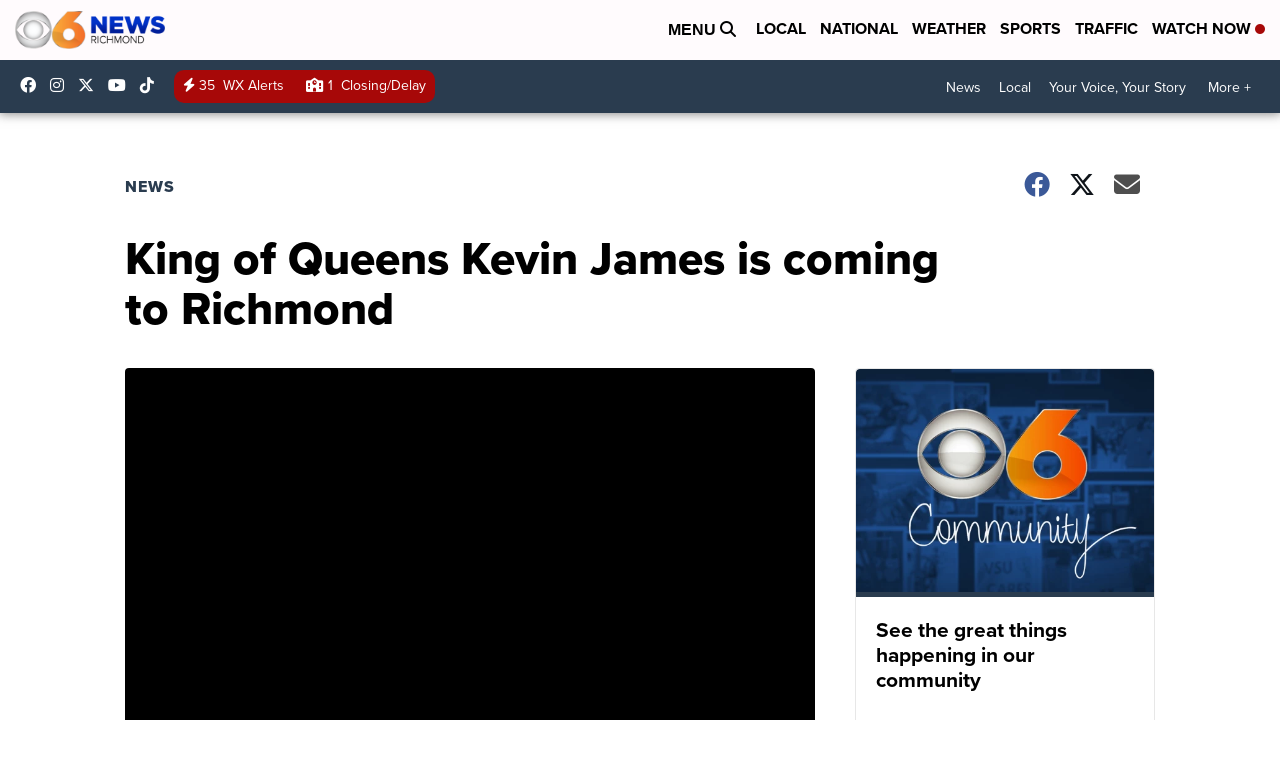

--- FILE ---
content_type: application/javascript; charset=utf-8
request_url: https://fundingchoicesmessages.google.com/f/AGSKWxU4pvKPi9-1IL1pewWUuDWveSsAWf3sxuRs7Fxr2HrScRAhvV_b5jbzwGfcnHi9JZk0xhTBGkcy3aETbJ3lPagPyZKd_YJRkODwtEyf1bIuO_qVKZXZgvaWUEaIbPdFMrKoHZcW2O_MkeqYGd0kdzB39_V65c9GcBiCqUBVQOwL0W0448gaEGlpsMHu/_/adview_/ad160px./ad-300x250./ad125./ad/status?
body_size: -1289
content:
window['8b92f3d5-8a33-4d7a-b1e0-3e04e0d310a9'] = true;